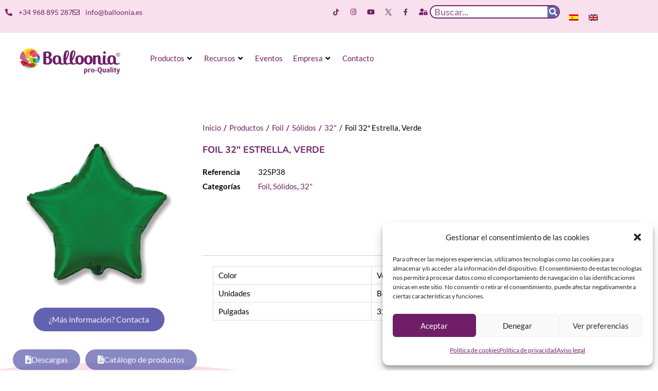

--- FILE ---
content_type: text/css; charset=utf-8
request_url: https://www.balloonia.es/wp-content/uploads/elementor/css/post-332.css?ver=1768902892
body_size: 1301
content:
.elementor-332 .elementor-element.elementor-element-b971760{--display:flex;--flex-direction:row;--container-widget-width:calc( ( 1 - var( --container-widget-flex-grow ) ) * 100% );--container-widget-height:100%;--container-widget-flex-grow:1;--container-widget-align-self:stretch;--flex-wrap-mobile:wrap;--align-items:stretch;--gap:10px 10px;--row-gap:10px;--column-gap:10px;--padding-top:0px;--padding-bottom:0px;--padding-left:0px;--padding-right:0px;}.elementor-332 .elementor-element.elementor-element-6e6d6ae{--display:flex;}.elementor-widget-image-gallery .gallery-item .gallery-caption{font-family:var( --e-global-typography-accent-font-family ), Sans-serif;font-weight:var( --e-global-typography-accent-font-weight );}.elementor-332 .elementor-element.elementor-element-aa5ad22 .gallery-item .gallery-caption{display:none;}.elementor-332 .elementor-element.elementor-element-aa5ad22 .gallery-item{padding:0 15px 15px 0;}.elementor-332 .elementor-element.elementor-element-aa5ad22 .gallery{margin:0 -15px -15px 0;}.elementor-widget-button .elementor-button{font-family:var( --e-global-typography-accent-font-family ), Sans-serif;font-weight:var( --e-global-typography-accent-font-weight );}.elementor-332 .elementor-element.elementor-element-d2ffb2e{--display:flex;}.elementor-widget-heading .elementor-heading-title{font-family:var( --e-global-typography-primary-font-family ), Sans-serif;}.elementor-332 .elementor-element.elementor-element-dfa7b3e .elementor-heading-title{font-size:var( --e-global-typography-c20e3b7-font-size );color:var( --e-global-color-8803734 );}.elementor-332 .elementor-element.elementor-element-73045aa .elementor-heading-title{font-size:var( --e-global-typography-519d157-font-size );font-weight:var( --e-global-typography-519d157-font-weight );}.elementor-widget-woocommerce-product-add-to-cart .added_to_cart{font-family:var( --e-global-typography-accent-font-family ), Sans-serif;font-weight:var( --e-global-typography-accent-font-weight );}.elementor-332 .elementor-element.elementor-element-29ca990 .cart button, .elementor-332 .elementor-element.elementor-element-29ca990 .cart .button{transition:all 0.2s;}.elementor-332 .elementor-element.elementor-element-29ca990 .quantity .qty{transition:all 0.2s;}.elementor-332 .elementor-element.elementor-element-f4bff35{margin:0px 0px calc(var(--kit-widget-spacing, 0px) + 20px) 0px;}.elementor-332 .elementor-element.elementor-element-88cce34{--display:flex;--flex-direction:column;--container-widget-width:calc( ( 1 - var( --container-widget-flex-grow ) ) * 100% );--container-widget-height:initial;--container-widget-flex-grow:0;--container-widget-align-self:initial;--flex-wrap-mobile:wrap;--align-items:center;--gap:10px 10px;--row-gap:10px;--column-gap:10px;--overlay-opacity:0.5;--padding-top:100px;--padding-bottom:100px;--padding-left:30px;--padding-right:30px;}.elementor-332 .elementor-element.elementor-element-88cce34:not(.elementor-motion-effects-element-type-background), .elementor-332 .elementor-element.elementor-element-88cce34 > .elementor-motion-effects-container > .elementor-motion-effects-layer{background-color:var( --e-global-color-c8b1aff );}.elementor-332 .elementor-element.elementor-element-88cce34::before, .elementor-332 .elementor-element.elementor-element-88cce34 > .elementor-background-video-container::before, .elementor-332 .elementor-element.elementor-element-88cce34 > .e-con-inner > .elementor-background-video-container::before, .elementor-332 .elementor-element.elementor-element-88cce34 > .elementor-background-slideshow::before, .elementor-332 .elementor-element.elementor-element-88cce34 > .e-con-inner > .elementor-background-slideshow::before, .elementor-332 .elementor-element.elementor-element-88cce34 > .elementor-motion-effects-container > .elementor-motion-effects-layer::before{--background-overlay:'';}.elementor-332 .elementor-element.elementor-element-88cce34 > .elementor-shape-top svg, .elementor-332 .elementor-element.elementor-element-88cce34 > .e-con-inner > .elementor-shape-top svg{width:calc(100% + 1.3px);height:45px;}.elementor-332 .elementor-element.elementor-element-94b0b1a{--display:flex;--justify-content:center;--align-items:center;--container-widget-width:calc( ( 1 - var( --container-widget-flex-grow ) ) * 100% );--gap:0px 0px;--row-gap:0px;--column-gap:0px;--border-radius:10px 10px 10px 10px;box-shadow:0px 0px 30px 0px rgba(180, 180, 180, 0.15);--margin-top:10px;--margin-bottom:10px;--margin-left:10px;--margin-right:10px;--padding-top:50px;--padding-bottom:50px;--padding-left:50px;--padding-right:50px;}.elementor-332 .elementor-element.elementor-element-94b0b1a:not(.elementor-motion-effects-element-type-background), .elementor-332 .elementor-element.elementor-element-94b0b1a > .elementor-motion-effects-container > .elementor-motion-effects-layer{background-color:var( --e-global-color-8803734 );}.elementor-332 .elementor-element.elementor-element-94b0b1a:hover{box-shadow:0px 0px 30px 0px rgba(0, 0, 0, 0.15);}.elementor-332 .elementor-element.elementor-element-b5aef9d{text-align:start;}.elementor-332 .elementor-element.elementor-element-b5aef9d .elementor-heading-title{color:var( --e-global-color-e471abb );}.elementor-widget-text-editor{font-family:var( --e-global-typography-text-font-family ), Sans-serif;font-weight:var( --e-global-typography-text-font-weight );}.elementor-332 .elementor-element.elementor-element-984ba57{text-align:start;font-size:var( --e-global-typography-dab5d15-font-size );color:var( --e-global-color-e471abb );}@media(max-width:1024px){.elementor-332 .elementor-element.elementor-element-b971760{--margin-top:60px;--margin-bottom:60px;--margin-left:0px;--margin-right:0px;--padding-top:0px;--padding-bottom:0px;--padding-left:0px;--padding-right:0px;}.elementor-332 .elementor-element.elementor-element-dfa7b3e .elementor-heading-title{font-size:var( --e-global-typography-c20e3b7-font-size );}.elementor-332 .elementor-element.elementor-element-73045aa .elementor-heading-title{font-size:var( --e-global-typography-519d157-font-size );}.elementor-332 .elementor-element.elementor-element-88cce34{--padding-top:120px;--padding-bottom:120px;--padding-left:30px;--padding-right:30px;}.elementor-332 .elementor-element.elementor-element-94b0b1a{--padding-top:60px;--padding-bottom:60px;--padding-left:30px;--padding-right:30px;}.elementor-332 .elementor-element.elementor-element-b5aef9d{text-align:center;}.elementor-332 .elementor-element.elementor-element-984ba57{text-align:center;font-size:var( --e-global-typography-dab5d15-font-size );}}@media(max-width:767px){.elementor-332 .elementor-element.elementor-element-b971760{--margin-top:0px;--margin-bottom:0px;--margin-left:0px;--margin-right:0px;--padding-top:60px;--padding-bottom:60px;--padding-left:20px;--padding-right:20px;}.elementor-332 .elementor-element.elementor-element-dfa7b3e .elementor-heading-title{font-size:var( --e-global-typography-c20e3b7-font-size );}.elementor-332 .elementor-element.elementor-element-73045aa .elementor-heading-title{font-size:var( --e-global-typography-519d157-font-size );}.elementor-332 .elementor-element.elementor-element-88cce34{--padding-top:90px;--padding-bottom:0px;--padding-left:20px;--padding-right:20px;}.elementor-332 .elementor-element.elementor-element-94b0b1a{--margin-top:30px;--margin-bottom:90px;--margin-left:10px;--margin-right:10px;--padding-top:60px;--padding-bottom:60px;--padding-left:20px;--padding-right:20px;}.elementor-332 .elementor-element.elementor-element-b5aef9d{text-align:center;}.elementor-332 .elementor-element.elementor-element-984ba57{text-align:center;font-size:var( --e-global-typography-dab5d15-font-size );}}@media(min-width:768px){.elementor-332 .elementor-element.elementor-element-6e6d6ae{--width:30%;}.elementor-332 .elementor-element.elementor-element-d2ffb2e{--width:69.86%;}.elementor-332 .elementor-element.elementor-element-94b0b1a{--width:60%;}}@media(max-width:1024px) and (min-width:768px){.elementor-332 .elementor-element.elementor-element-94b0b1a{--width:100%;}}